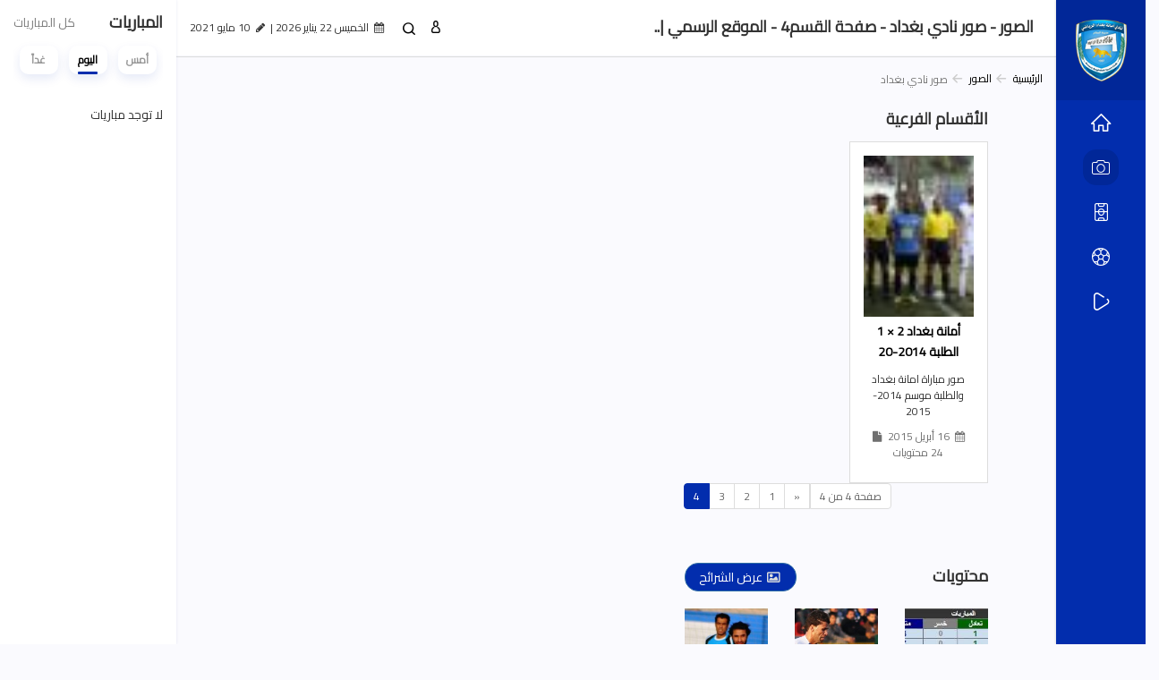

--- FILE ---
content_type: text/html; charset=UTF-8
request_url: https://baghdad-club.net/gallery/l/20/c/4
body_size: 6146
content:
<!DOCTYPE html>
<html dir="rtl" lang="ar-sa">
<head>
<link rel="pingback" href="https://baghdad-club.net/xmlrpc.php" />
<title>الصور - صور نادي بغداد -  صفحة القسم4 - الموقع الرسمي | نادي أمانة بغداد الرياضي | Official Site</title>
<!--<base href="https://baghdad-club.net/">-->
<meta charset="UTF-8">
<meta http-equiv="X-UA-Compatible" content="IE=edge">
<meta name="viewport" content="width=device-width, initial-scale=1">
<meta name="generator" content="Dimofinf CMS v5.0.0">
<meta name="keywords" content="قسم خاص بالصور الخاصة بنادي بغداد الرياضي ">
<meta name="description" content="صور,نادي,بغداد,الرياضي,اخر,الاخبار,بغداد,الامانة,الدوري,كرة,القدم,المصارعة,رفع,الاثقال,الجمناستك,الطائرة">
<meta name="viewport" content="width=device-width, initial-scale=1, maximum-scale=1, user-scalable=0">
<meta property="og:description" content="صور,نادي,بغداد,الرياضي,اخر,الاخبار,بغداد,الامانة,الدوري,كرة,القدم,المصارعة,رفع,الاثقال,الجمناستك,الطائرة">
<meta property="og:site_name" content="الموقع الرسمي | نادي أمانة بغداد الرياضي | Official Site">
<meta property="og:url" content="https%3A%2F%2Fbaghdad-club.net%2Fgallery%2Fl%2F20%2Fc%2F4"/>
<meta property="og:title" content="الصور - صور نادي بغداد -  صفحة القسم4 - الموقع الرسمي | نادي أمانة بغداد الرياضي | Official Site">
<link href="https://fonts.googleapis.com/css?family=Cairo&display=swap" rel="stylesheet">
<link id="favicon" rel="shortcut icon" href="https://baghdad-club.net/contents/settings/favicon.ico">
<link rel="stylesheet" href="https://baghdad-club.net/contents/cache/jscss/sport-1/dimofinf_album_c_2.css">
<link rel="stylesheet" href="https://baghdad-club.net/contents/cache/jscss/sport-1/slick_album_c_2.css">
<link rel="stylesheet" href="https://baghdad-club.net/contents/cache/jscss/sport-1/dimofinfplugins_album_c_2.css">
<link rel="stylesheet" href="https://baghdad-club.net/contents/cache/jscss/sport-1/components_blocks_album_c_2.css">


<!--[if lt IE 9]>
<script src="https://oss.maxcdn.com/html5shiv/3.7.2/html5shiv.min.js"></script>
<script src="https://oss.maxcdn.com/respond/1.4.2/respond.min.js"></script>
<script src="https://cdnjs.cloudflare.com/ajax/libs/modernizr/2.8.3/modernizr.js"></script>
<![endif]-->
<style type="text/css">
</style>
<script type="text/javascript">
var deviceType="c",activemodules=["album","matches","news","video"],action="",this_script="album",token_value="guest",sessionurl_js="s=3c558afeb0ce40a503e1a506249094f2&",userinfoid=0,pluginname="الصور";
</script>
<script type="text/javascript">
var livemode_status=false;
</script>




<script type="text/javascript" src="https://baghdad-club.net/contents/cache/jscss/sport-1/dimofinf_album_c_2.js"></script>
<script type="text/javascript" src="https://baghdad-club.net/contents/cache/jscss/sport-1/dimofinfextra_album_c_2.js" defer="defer"></script>
<script type="text/javascript" src="https://baghdad-club.net/contents/cache/jscss/sport-1/slick_album_c_2.js" defer="defer"></script>




<script>if(lang_direction=="rtl"){ var langtype_rtl =true; }else{ var langtype_rtl =false;} </script>



<script>
$(function() {
if($('.menu_box').length > 0)
{
// Check the initial Poistion of the Sticky Header
var stickyHeaderTop=$('.menu_box').offset().top;
$(window).scroll(function() {
if($(window).scrollTop() > stickyHeaderTop)
{
$('.menu_box').css({
'position': 'fixed',
'top': 0,
'right': 0,
'width': '100%',
'background': '#ffffff',
'z-index': '1005'
});
}
else
{
$('.menu_box').removeAttr('style');
$('.menu_box').css({
position:'static',
top:'0px'
});
}
});
}
});
</script>
<!-- <script>
$(function() {
if($('.menu_box').length > 0)
{
// Check the initial Poistion of the Sticky Header
var stickyHeaderTop=$('.menu_box').offset().top;
$(window).scroll(function() {
if($(window).scrollTop() > stickyHeaderTop)
{
$('.menu_box').css({
'position':'fixed',
'top':0,
'right': 0,
'width':'100%',
'background':'#ffffff',
'box-shadow':'0 0 5px 0px #ddd',
'z-index':'1005'
});
$('.droparrow_menu').show();
}
else
{
$('.menu_box').removeAttr('style');
$('.menu_box').css({
position:'static',
top:'0px'
});
$('.droparrow_menu').hide();
}
});
}
});
</script>
 -->




<script type="text/javascript">
</script>
</head>
<body>

<header>
<div class="page"> 
<div id="DimModal" class="modal fade modal-d2">
<div class="modal-dialog">
<div class="modal-content">
<div class="modal-header">
<button type="button" class="close pull-left" data-dismiss="modal" aria-hidden="true">&times;</button>
<h4 id="DimModalLabel" class="inline"></h4> <p id="DimModalLabel2" class="inline"></p>
</div>
<div id="DimModalMsg"></div>
<div class="modal-body"></div>
<div class="modal-footer"></div>
</div>
</div>
</div>
<div id="DimErrorBox" class="dimalert alert alert-warning fade in hidemsg">
<button type="button" class="close" onclick="hideError();">×</button>
<h4 class="alert-heading"></h4>
<p class="errormsg"></p>
</div>
<div id="DimSuccessBox" class="dimalert alert alert-success fade in hidemsg text-center">
<div class="close" onclick="hideSuccess();">×</div>
<p class="successmsg text-center"></p>
<div id="redirecturl" class="hidemsg text-center">
<i class="dimf-spin2 animate-spin"></i>
<a href="" class="redirecturlhref normal" >
اضغط هنا إن لم يقم المتصفح بتحويلك آليًا.</a>
</div>
</div>
<div id="validatorbox" class="hidemsg">
<div class="validatorbox cursor" onclick="hideValidate(this,'');">
<div class="tip-right"></div>
<ul>
<li class="validclose">×</li>
<li class="validmsg"></li>
</ul>
</div>
</div>
<div id="DimQtemp" class="editor_hide absolute"></div>
<script>
// $(document).ready(function(){
// 	var stickyHeaderTop=$('.side-menu').offset().top;
// 	$(window).scroll(function(){
// 		if($(window).scrollTop() > stickyHeaderTop) {
// 			if (!$('.side-bar').hasClass('active')) {
// 				$('.menubtn-scroll').addClass('active');
// 			}
//         } else {
//         	if (!$('.side-bar').hasClass('active')) {
//         		$('.menubtn-scroll').removeClass('active');
//         	}
//         }
// 	})
// });
</script>
<div class="mainContainerMenu-sidebar">
<div id="side-bar" class="side-bar">
<div class="relative">
<div class=" nopadding col-xs-12 col-sm-12 col-md-12 col-lg-12  side_menu " >
<div class=" col-xs-12 col-sm-12 col-md-12 col-lg-12 ">
<div class="logopic">
<a href='https://baghdad-club.net/' title="الموقع الرسمي | نادي أمانة بغداد الرياضي | Official Site">
<img src="https://baghdad-club.net/styles/sport-1/img/logo_0.png" alt="">
<img src="" alt="" class="sideTxtHide">
</a>
</div>
</div><div class=" col-xs-12 col-sm-12 col-md-12 col-lg-12 ">
<div id="side_menu" class="widget">
<div class="widget-title"><h2>قائمة الموديولات</h2></div>
<ul id="sidemenucon" class="dim_menu">
<li>
<a href='https://baghdad-club.net/'>
<i class="icon-web-page-home "></i> <span class="sideTxtHide">الرئيسية</span>
</a>
</li>
<li class="subside collapsed" data-toggle="collapse" data-target="#module-album">
<a class="cursor"><i class="icon-camera  active "></i> <span class="sideTxtHide">الصور</span> </a>
<ul id="module-album" class="collapse">
            <li>
<a class="xsmall" href="https://baghdad-club.net/gallery/l/20">صور نادي بغداد</a>
</li>
        </ul>
</li>
	<li class="subside collapsed" data-toggle="collapse" data-target="#module-matches">
<a class="cursor"><i class="icon-soccer-field "></i> <span class="sideTxtHide"> المباريات </span> </a>
<ul id="module-matches" class="collapse">
					<li><a class="xsmall" href="https://baghdad-club.net/matches/l/1">الدوري العراقي الممتاز</a></li>
					<li><a class="xsmall" href="https://baghdad-club.net/matches/l/2">كأس العراق 2020/2021</a></li>
			</ul>
</li>
	<li class="subside collapsed" data-toggle="collapse" data-target="#module-news">
<a class="cursor"><i class="icon-soccer-ball "></i> <span class="sideTxtHide">الأخبار</span> </a>
<ul id="module-news" class="collapse">
					<li><a class="xsmall" href="https://baghdad-club.net/news/l/11">أخبار نادي بغداد </a></li>
			</ul>
</li>
	<li class="subside collapsed" data-toggle="collapse" data-target="#module-video">
<a class="cursor"> <i class="icon-play-button "></i> <span class="sideTxtHide"> الفيديو </span> </a>
<ul id="module-video" class="collapse">
					<li><a class="xsmall" href="https://baghdad-club.net/video/l/7">فديوات نادي بغداد</a></li>
			</ul>
</li>
<!-- <li><a href='https://baghdad-club.net/mailbox/newmail/2'><i class="dimf-paper-plane"></i> <span class="sideTxtHide">راسلنا</span> </a></li>
 -->
</ul>
</div>
</div>
</div>
<ul class="side-cont pull-right animated">
<span class="hr m50 inlineblock"></span>
</ul>
<!-- <ul class="dim-apps animated">

</ul> -->
</div>
</div>
</div>
<div id="topheader">
<div class="dimcontainer">
<div class="clearfix">
<div class="col-md-10 col-xs-12">
<div class="pull-right bold none_xs page-top-title"> الصور - صور نادي بغداد -  صفحة القسم4 - الموقع الرسمي |.. </div>
<div class="pull-left">
<span class="date inlineblock grid-margin-right">
<i class="dimf-calendar" data-toggle="tooltip" data-placement="bottom" data-original-title="التاريخ"></i> 
الخميس 22  يناير 2026 
&verbar;
</span> 
<span class="date inlineblock">
<i class="dimf-pencil" data-toggle="tooltip" data-placement="bottom" data-original-title="آخر تحديث"></i>
10  مايو 2021</span>
</div>
<div id="user_details">          
<ul>

<li>
<a class="toptitle cursor" onclick="openModal('دخول', 'login.php?action=login', '', 500, 0);" data-toggle="tooltip" data-placement="bottom" data-original-title="دخول">
<i class="icon-user"></i>
<!-- <span class="xsmall">دخول</span> -->
</a>
</li>
<li>
<div class=" nopadding col-xs-12 col-sm-12 col-md-12 col-lg-12  search_zone " >
<div class=" col-xs-12 col-sm-12 col-md-12 col-lg-12 ">
<div class="search-icon pull-left">
<span class="search-btn Dim_OPN_SRCH"> <i class="icon-search"></i> </span>
<span class="search-btn Dim_cls_SRCH remove"> <i class="dimf-cancel"></i> </span>
</div>
<div class="Dim_Search">
	<div class="navbar-form nop Dim_srsh_bx">
<div id="search">
<form action="https://baghdad-club.net/search.php?action=startsearch" method="post" class="form-search">
                            <input type="hidden" value="3c558afeb0ce40a503e1a506249094f2" name="s">
                            <input type="hidden" value="guest" name="token">
<input type="hidden" name="searchin" value="album" />
<div class="input-group">
<input type="text" class="form-control noshadow" name="keyword" id="searchInput" data-provide="typeahead" autocomplete="off" />
<div class="srch-ctrl">
<button type="submit" class="input-group-addon trans200">
<i class="icon-search"></i>
</button>
<div class="inlineblock">
<button type="button" name="relsearchin" class="btn dropdown-toggle" data-toggle="dropdown">
<i class="dimf-align-justify"></i>
<span class="searchin gray"></span>
</button>
<ul id="searchul" class="dropdown-menu">
								<li data-value="profile" data-name="الأعضاء">
<a class="cursor">الأعضاء</a>
</li>
								<li data-value="album" data-name="الصور">
<a class="cursor">الصور</a>
</li>
								<li data-value="matches" data-name="المباريات">
<a class="cursor">المباريات</a>
</li>
								<li data-value="news" data-name="الأخبار">
<a class="cursor">الأخبار</a>
</li>
								<li data-value="video" data-name="الفيديو">
<a class="cursor">الفيديو</a>
</li>
							</ul>
</div>
</div>
<div class="Dim_SRCH_Sudgst">
<ul class="dropdown-menu typeahead"></ul>
</div>
</div>
</form>
</div>
</div>
</div>
</div>
</div>
</li> 
</ul>
</div>
<div class="clear"></div>
</div>
</div>
</div>
</div>
<div id="header">
<div class="dimcontainer">
<div class="clearfix logo">
<div class=" nopadding col-xs-12 col-sm-12 col-md-12 col-lg-12  header_logo_zone " >

</div>
<div class="clear"></div>
</div>
</div>
</div>

<div class="clear"></div>
</div>
</header>
<div class="cwraper dimcontainer">
<div class=" nopadding col-xs-10 col-sm-10 col-md-10 col-lg-10  header_zone " >
<div class=" col-xs-12 col-sm-12 col-md-12 col-lg-12 ">
<ul class="breadcrumb" itemprop="breadcrumb">
<li><a href='https://baghdad-club.net' itemprop="url"> الرئيسية</a></li>
<li><a href='https://baghdad-club.net/gallery/l' itemprop="url">الصور</a></li>
    <li class="active">صور نادي بغداد</li>
</ul>
<div class="clear"></div>
</div>
</div>
<script type="text/javascript">
$(function(){
$('.showtool').click(function () {
$('#dimdialog').removeClass('editor_hide');
});
/* Side bar scroll */
$(".side-bar").mCustomScrollbar({
theme: "dark",
scrollInertia: 100,
scrollButtons: {enable: true},
mouseWheel: {scrollAmount: 200}
});
if ( !$.trim( $('.Dim_Search').html() ).length ) {
$('.search-icon').addClass('remove');
}
});
$('span[data-toggle="tooltip"]').tooltip();
$('i[data-toggle="tooltip"]').tooltip();
            
</script>
<div id="zonescontainer" class="clearfix" itemscope="itemscope" itemtype="http://schema.org/Photograph">
<div class=" nopadding col-xs-10 col-sm-10 col-md-10 col-lg-10  zone_1 " ></div><div class="matches-sticky-width nopadding col-xs-2 col-sm-2 col-md-2 col-lg-2  zone_2 " ></div><div class=" nopadding col-xs-5 col-sm-5 col-md-5 col-lg-5  zone_3 " ><div class=" col-xs-9 col-sm-9 col-md-9 col-lg-9  pull-center clear-both">

<div class="album_list">
<div id="replaceme-1" itemscope="itemscope" itemtype="http://schema.org/ImageObject">
<div class="alb-lst-btn" id="before_btn">
			<button class="btn btn-primary pull-left grid-margin-right m50" onclick="window.open('https://baghdad-club.net/gallery/slideshow/20', '_blank' )"><i class="dimf-picture-2 gray2"></i> عرض الشرائح</button>
			</div>
<div class="before-content">

</div>
			<div class="widget">
<div class="widget-title">
<h2>الأقسام الفرعية</h2>
</div>
<div class="row equalheight_block album-subcat">
				<div class='dimcol-xs-1 dimcol-sm-2 dimcol-md-2 cont '>
<div class="thumbnail albinfodiv">
<div class="cont-img f-width">
<img class="f-width" src="https://baghdad-club.net/contents/albums/27.jpg" itemprop="image" alt=""/>
</div>
<div class="cont-txt text-center">
<h3 class="bold">
<a href='https://baghdad-club.net/gallery/l/27' itemprop="url">أمانة بغداد 2 × 1 الطلبة 2014-20</a><meta itemprop="name" content="أمانة بغداد 2 × 1 الطلبة 2014-20"/>
</h3>
<p itemprop="description">صور مباراة امانة بغداد والطلبة موسم 2014-2015 </p>
<div class="details" itemprop="review" itemscope itemtype="http://schema.org/Review">
<i class="dimf-calendar" data-original-title="تحديث" title="" data-placement="bottom" data-container="body" data-toggle="tooltip"> </i> 16  أبريل 2015<meta itemprop="datePublished" content="16  أبريل 2015">
<i class="dimf-doc-inv" data-original-title="محتويات" title="" data-placement="bottom" data-container="body" data-toggle="tooltip"></i> 24 محتويات   
</div>
</div>
</div>
</div>
			</div>
<div class="clear"></div>
<div align="left"><ul class="pagination"><li class="text-center"><a>صفحة 4 من 4</a></li><li class="previous cursor"><a href="https://baghdad-club.net/gallery/l/20/c/3"  title="الصفحة السابقة -  النتائج 5 إلى 6 من 7">&laquo;</a></li><li class="cursor"><a href="https://baghdad-club.net/gallery/l/20" title="النتائج 1 إلى 2 من 7">1</a></li><li class="cursor"><a href="https://baghdad-club.net/gallery/l/20/c/2" title="النتائج 3 إلى 4 من 7">2</a></li><li class="cursor"><a href="https://baghdad-club.net/gallery/l/20/c/3" title="النتائج 5 إلى 6 من 7">3</a></li><li class="active"><span class="selected" title="النتائج 7 إلى 7 من 7">4</span></li></ul>
                    </div></div>
		

        <div class="widget alblist2">
<div class="widget-title" id="before_btn_move">
<h2>محتويات</h2>
</div>
<div class="row equalheight_block">
                    <div class='dimcol-xs-1 dimcol-sm-2 dimcol-md-3 cont grid-margin'>
<div class="nalbums text-center relative">
<a class="cont-img" title="ترتيب الدوري" href='https://baghdad-club.net/gallery/s/142' itemprop="url">
<img class="f-width"  src="https://baghdad-club.net/contents/albumsm/142.jpg" itemprop="thumbnail" alt="ترتيب الدوري">
<meta itemprop="contentUrl" content="https://baghdad-club.net/contents/albumsm/142.jpg"/>
</a>
<div class="cont-txt text-center">
<a href='https://baghdad-club.net/gallery/s/142' itemprop="url">
	
<h3>ترتيب الدوري</h3>
<meta itemprop="caption" content="ترتيب الدوري"/>	
</a>
<div class="details text-center">
<i class="dimf-calendar" title="التاريخ" data-placement="top" data-toggle="tooltip"></i> 24  يناير 2014 |
<meta itemprop="datePublished" content="24  يناير 2014">
<i class="dimf-comment" title="تعليقات" data-placement="top" data-toggle="tooltip"> </i> 0 |
<meta itemprop="commentCount" content="0" />
<i class="dimf-mail" title="" data-placement="top" data-toggle="tooltip"> </i> 0 |
<i class="dimf-eye" title="زيارات" data-placement="top" data-toggle="tooltip"> </i> <i class="dimviews"></i>981<meta itemprop="reviewRating" content="981" />
</div>
</div>
<div class="carousel-overlay"></div>
</div>
</div>
                    <div class='dimcol-xs-1 dimcol-sm-2 dimcol-md-3 cont grid-margin'>
<div class="nalbums text-center relative">
<a class="cont-img" title="الواكد" href='https://baghdad-club.net/gallery/s/143' itemprop="url">
<img class="f-width"  src="https://baghdad-club.net/contents/albumsm/143.jpg" itemprop="thumbnail" alt="الواكد">
<meta itemprop="contentUrl" content="https://baghdad-club.net/contents/albumsm/143.jpg"/>
</a>
<div class="cont-txt text-center">
<a href='https://baghdad-club.net/gallery/s/143' itemprop="url">
	
<h3>الواكد</h3>
<meta itemprop="caption" content="الواكد"/>	
</a>
<div class="details text-center">
<i class="dimf-calendar" title="التاريخ" data-placement="top" data-toggle="tooltip"></i> 24  يناير 2014 |
<meta itemprop="datePublished" content="24  يناير 2014">
<i class="dimf-comment" title="تعليقات" data-placement="top" data-toggle="tooltip"> </i> 0 |
<meta itemprop="commentCount" content="0" />
<i class="dimf-mail" title="" data-placement="top" data-toggle="tooltip"> </i> 0 |
<i class="dimf-eye" title="زيارات" data-placement="top" data-toggle="tooltip"> </i> <i class="dimviews"></i>1075<meta itemprop="reviewRating" content="1075" />
</div>
</div>
<div class="carousel-overlay"></div>
</div>
</div>
                    <div class='dimcol-xs-1 dimcol-sm-2 dimcol-md-3 cont grid-margin'>
<div class="nalbums text-center relative">
<a class="cont-img" title="نف" href='https://baghdad-club.net/gallery/s/144' itemprop="url">
<img class="f-width"  src="https://baghdad-club.net/contents/albumsm/144.jpg" itemprop="thumbnail" alt="نف">
<meta itemprop="contentUrl" content="https://baghdad-club.net/contents/albumsm/144.jpg"/>
</a>
<div class="cont-txt text-center">
<a href='https://baghdad-club.net/gallery/s/144' itemprop="url">
	
<h3>نف</h3>
<meta itemprop="caption" content="نف"/>	
</a>
<div class="details text-center">
<i class="dimf-calendar" title="التاريخ" data-placement="top" data-toggle="tooltip"></i> 26  يناير 2014 |
<meta itemprop="datePublished" content="26  يناير 2014">
<i class="dimf-comment" title="تعليقات" data-placement="top" data-toggle="tooltip"> </i> 0 |
<meta itemprop="commentCount" content="0" />
<i class="dimf-mail" title="" data-placement="top" data-toggle="tooltip"> </i> 0 |
<i class="dimf-eye" title="زيارات" data-placement="top" data-toggle="tooltip"> </i> <i class="dimviews"></i>1126<meta itemprop="reviewRating" content="1126" />
</div>
</div>
<div class="carousel-overlay"></div>
</div>
</div>
                    <div class='dimcol-xs-1 dimcol-sm-2 dimcol-md-3 cont grid-margin'>
<div class="nalbums text-center relative">
<a class="cont-img" title="انتت" href='https://baghdad-club.net/gallery/s/145' itemprop="url">
<img class="f-width"  src="https://baghdad-club.net/contents/albumsm/145.jpg" itemprop="thumbnail" alt="انتت">
<meta itemprop="contentUrl" content="https://baghdad-club.net/contents/albumsm/145.jpg"/>
</a>
<div class="cont-txt text-center">
<a href='https://baghdad-club.net/gallery/s/145' itemprop="url">
	
<h3>انتت</h3>
<meta itemprop="caption" content="انتت"/>	
</a>
<div class="details text-center">
<i class="dimf-calendar" title="التاريخ" data-placement="top" data-toggle="tooltip"></i> 26  يناير 2014 |
<meta itemprop="datePublished" content="26  يناير 2014">
<i class="dimf-comment" title="تعليقات" data-placement="top" data-toggle="tooltip"> </i> 0 |
<meta itemprop="commentCount" content="0" />
<i class="dimf-mail" title="" data-placement="top" data-toggle="tooltip"> </i> 0 |
<i class="dimf-eye" title="زيارات" data-placement="top" data-toggle="tooltip"> </i> <i class="dimviews"></i>1055<meta itemprop="reviewRating" content="1055" />
</div>
</div>
<div class="carousel-overlay"></div>
</div>
</div>
                    <div class='dimcol-xs-1 dimcol-sm-2 dimcol-md-3 cont grid-margin'>
<div class="nalbums text-center relative">
<a class="cont-img" title="لاتل" href='https://baghdad-club.net/gallery/s/146' itemprop="url">
<img class="f-width"  src="https://baghdad-club.net/contents/albumsm/146.jpg" itemprop="thumbnail" alt="لاتل">
<meta itemprop="contentUrl" content="https://baghdad-club.net/contents/albumsm/146.jpg"/>
</a>
<div class="cont-txt text-center">
<a href='https://baghdad-club.net/gallery/s/146' itemprop="url">
	
<h3>لاتل</h3>
<meta itemprop="caption" content="لاتل"/>	
</a>
<div class="details text-center">
<i class="dimf-calendar" title="التاريخ" data-placement="top" data-toggle="tooltip"></i> 26  يناير 2014 |
<meta itemprop="datePublished" content="26  يناير 2014">
<i class="dimf-comment" title="تعليقات" data-placement="top" data-toggle="tooltip"> </i> 0 |
<meta itemprop="commentCount" content="0" />
<i class="dimf-mail" title="" data-placement="top" data-toggle="tooltip"> </i> 0 |
<i class="dimf-eye" title="زيارات" data-placement="top" data-toggle="tooltip"> </i> <i class="dimviews"></i>1089<meta itemprop="reviewRating" content="1089" />
</div>
</div>
<div class="carousel-overlay"></div>
</div>
</div>
                    <div class='dimcol-xs-1 dimcol-sm-2 dimcol-md-3 cont grid-margin'>
<div class="nalbums text-center relative">
<a class="cont-img" title="هانا" href='https://baghdad-club.net/gallery/s/147' itemprop="url">
<img class="f-width"  src="https://baghdad-club.net/contents/albumsm/147.jpg" itemprop="thumbnail" alt="هانا">
<meta itemprop="contentUrl" content="https://baghdad-club.net/contents/albumsm/147.jpg"/>
</a>
<div class="cont-txt text-center">
<a href='https://baghdad-club.net/gallery/s/147' itemprop="url">
	
<h3>هانا</h3>
<meta itemprop="caption" content="هانا"/>	
</a>
<div class="details text-center">
<i class="dimf-calendar" title="التاريخ" data-placement="top" data-toggle="tooltip"></i> 26  يناير 2014 |
<meta itemprop="datePublished" content="26  يناير 2014">
<i class="dimf-comment" title="تعليقات" data-placement="top" data-toggle="tooltip"> </i> 0 |
<meta itemprop="commentCount" content="0" />
<i class="dimf-mail" title="" data-placement="top" data-toggle="tooltip"> </i> 0 |
<i class="dimf-eye" title="زيارات" data-placement="top" data-toggle="tooltip"> </i> <i class="dimviews"></i>1014<meta itemprop="reviewRating" content="1014" />
</div>
</div>
<div class="carousel-overlay"></div>
</div>
</div>
                    <div class='dimcol-xs-1 dimcol-sm-2 dimcol-md-3 cont grid-margin'>
<div class="nalbums text-center relative">
<a class="cont-img" title="تتتتتت" href='https://baghdad-club.net/gallery/s/148' itemprop="url">
<img class="f-width"  src="https://baghdad-club.net/contents/albumsm/148.jpg" itemprop="thumbnail" alt="تتتتتت">
<meta itemprop="contentUrl" content="https://baghdad-club.net/contents/albumsm/148.jpg"/>
</a>
<div class="cont-txt text-center">
<a href='https://baghdad-club.net/gallery/s/148' itemprop="url">
	
<h3>تتتتتت</h3>
<meta itemprop="caption" content="تتتتتت"/>	
</a>
<div class="details text-center">
<i class="dimf-calendar" title="التاريخ" data-placement="top" data-toggle="tooltip"></i> 26  يناير 2014 |
<meta itemprop="datePublished" content="26  يناير 2014">
<i class="dimf-comment" title="تعليقات" data-placement="top" data-toggle="tooltip"> </i> 0 |
<meta itemprop="commentCount" content="0" />
<i class="dimf-mail" title="" data-placement="top" data-toggle="tooltip"> </i> 0 |
<i class="dimf-eye" title="زيارات" data-placement="top" data-toggle="tooltip"> </i> <i class="dimviews"></i>1105<meta itemprop="reviewRating" content="1105" />
</div>
</div>
<div class="carousel-overlay"></div>
</div>
</div>
                    <div class='dimcol-xs-1 dimcol-sm-2 dimcol-md-3 cont grid-margin'>
<div class="nalbums text-center relative">
<a class="cont-img" title="jjjj" href='https://baghdad-club.net/gallery/s/177' itemprop="url">
<img class="f-width"  src="https://baghdad-club.net/contents/albumsm/177.jpg" itemprop="thumbnail" alt="jjjj">
<meta itemprop="contentUrl" content="https://baghdad-club.net/contents/albumsm/177.jpg"/>
</a>
<div class="cont-txt text-center">
<a href='https://baghdad-club.net/gallery/s/177' itemprop="url">
	
<h3>jjjj</h3>
<meta itemprop="caption" content="jjjj"/>	
</a>
<div class="details text-center">
<i class="dimf-calendar" title="التاريخ" data-placement="top" data-toggle="tooltip"></i> 2  فبراير 2014 |
<meta itemprop="datePublished" content="2  فبراير 2014">
<i class="dimf-comment" title="تعليقات" data-placement="top" data-toggle="tooltip"> </i> 1 |
<meta itemprop="commentCount" content="1" />
<i class="dimf-mail" title="" data-placement="top" data-toggle="tooltip"> </i> 0 |
<i class="dimf-eye" title="زيارات" data-placement="top" data-toggle="tooltip"> </i> <i class="dimviews"></i>1011<meta itemprop="reviewRating" content="1011" />
</div>
</div>
<div class="carousel-overlay"></div>
</div>
</div>
                    <div class='dimcol-xs-1 dimcol-sm-2 dimcol-md-3 cont grid-margin'>
<div class="nalbums text-center relative">
<a class="cont-img" title="تمارين الفريق الاول" href='https://baghdad-club.net/gallery/s/305' itemprop="url">
<img class="f-width"  src="https://baghdad-club.net/contents/albumsm/305_0.jpeg" itemprop="thumbnail" alt="تمارين الفريق الاول">
<meta itemprop="contentUrl" content="https://baghdad-club.net/contents/albumsm/305_0.jpeg"/>
</a>
<div class="cont-txt text-center">
<a href='https://baghdad-club.net/gallery/s/305' itemprop="url">
	
<h3>تمارين الفريق الاول</h3>
<meta itemprop="caption" content="تمارين الفريق الاول"/>	
</a>
<div class="details text-center">
<i class="dimf-calendar" title="التاريخ" data-placement="top" data-toggle="tooltip"></i> 2  نوفمبر 2020 |
<meta itemprop="datePublished" content="2  نوفمبر 2020">
<i class="dimf-comment" title="تعليقات" data-placement="top" data-toggle="tooltip"> </i> 0 |
<meta itemprop="commentCount" content="0" />
<i class="dimf-mail" title="" data-placement="top" data-toggle="tooltip"> </i> 0 |
<i class="dimf-eye" title="زيارات" data-placement="top" data-toggle="tooltip"> </i> <i class="dimviews"></i>1512<meta itemprop="reviewRating" content="1512" />
</div>
</div>
<div class="carousel-overlay"></div>
</div>
</div>
                    <div class="clear"></div>
<div class="navigation_block"><div align="left"><ul class="pagination"><li class="text-center"><a>صفحة 1 من 2</a></li><li class="active"><span class="selected" title="النتائج 1 إلى 9 من 12">1</span></li><li class="cursor"><a href="https://baghdad-club.net/gallery/l/20/c/4/p/2" title="النتائج 10 إلى 12 من 12">2</a></li><li class="next cursor"><a href="https://baghdad-club.net/gallery/l/20/c/4/p/2" title="الصفحة التالية -  النتائج 10 إلى 12 من 12">&raquo;</a></td></ul>
                    </div></div>
</div> 
</div> 
    </div> 
</div>

</div></div><div class=" nopadding col-xs-3 col-sm-3 col-md-3 col-lg-3  zone_4 " ><div class=" col-xs-12 col-sm-12 col-md-12 col-lg-12 ">
<div class="matches-sticky"> 
<div class="widget matches" itemscope="itemscope" itemtype="http://schema.org/Article">
<div class="widget-title">
<h2>المباريات</h2>
<a class="pull-left all-matches" href='https://baghdad-club.net/matches/calendar' title="كل المباريات" itemprop="url"> كل المباريات </a>
</div>
<ul class="nav nav-tabs matches_tabs" role="tablist">
<li role="presentation">
<a href="#mt_yesterday" aria-controls="mt_yesterday" role="tab" data-toggle="tab">أمس</a>
<i class="line"></i>
</li>
<li role="presentation" class="active">
<a href="#mt_today" aria-controls="mt_today" role="tab" data-toggle="tab">اليوم</a>
<i class="line"></i>
</li>
<li role="presentation">
<a href="#mt_tomorrow" aria-controls="mt_tomorrow" role="tab" data-toggle="tab">غداً</a>
<i class="line"></i>
</li>
</ul>
<div class="tab-content">
			<div role="tabpanel" class="tab-pane tab-content-scroll" id="mt_yesterday">
<div class="content-cl">
<div class="row">
<div class='cont col-xs-12 col-sm-12 col-md-12 '>
<div class="cont-txt">
لا توجد مباريات</div>
</div>
</div>
</div>
</div>
<div role="tabpanel" class="tab-pane tab-content-scroll active" id="mt_today">
<div class="content-cl">
<div class="row">
<div class='cont col-xs-12 col-sm-12 col-md-12 '>
<div class="cont-txt">
لا توجد مباريات</div>
</div>
</div>
</div>
</div>
<div role="tabpanel" class="tab-pane tab-content-scroll" id="mt_tomorrow">
<div class="content-cl">
<div class="row">
<div class='cont col-xs-12 col-sm-12 col-md-12 '>
<div class="cont-txt">
لا توجد مباريات</div>
</div>
</div>
</div>
</div>
		</div>
<div class="clearfix"></div>
</div>
</div>
<script type="text/javascript">
$(function(){
/* matches scroll */
$(".tab-content-scroll").mCustomScrollbar({
theme: "dark",
scrollInertia: 100,
scrollButtons: {enable: true},
mouseWheel: {scrollAmount: 200}
});
});          
</script>
</div></div>
</div>
<div class="clear"></div>
</div>
<div class="dimcontainer">
<div class=" nopadding col-xs-12 col-sm-12 col-md-12 col-lg-12  footer_zone " >

</div>
</div>
<footer id="footer" class="clear">
<div class="dimcontainer">
<div class="col-md-10 nopadding">
<div class="col-md-4 col-sm-12 col-xs-12">
<div class=" nopadding col-xs-12 col-sm-12 col-md-12 col-lg-12  footer_nav_zone " >
<div class="dontdragme  col-xs-12 col-sm-12 col-md-12 col-lg-12 ">
<div class="footer-nav">
<div class="row">
			<div class="cat_url col-md-12 col-sm-12 col-xs-12">
<div class="footer-widget-title">
<h3><a title="اتصل بنا"  href="https://baghdad-club.net/mailbox/newmail/2">اتصل بنا</a></h3>
</div>
</div>
			<div class="cat_url col-md-12 col-sm-12 col-xs-12">
<div class="footer-widget-title">
<h3><a title="من نحن"  href="https://www.dimofinf.net/%D8%B9%D9%86-%D8%AF%D9%8A%D9%85%D9%88%D9%81%D9%86%D9%81">من نحن</a></h3>
</div>
</div>
			<div class="cat_url col-md-12 col-sm-12 col-xs-12">
<div class="footer-widget-title">
<h3><a title="إعلن معنا"  href="https://baghdad-club.net/mailbox/newmail/6/طلب-التحاق-كموزع--CMS">إعلن معنا</a></h3>
</div>
</div>
	</div><!-- /.row -->
</div><!-- /.options cols -->
</div>
</div>
</div>
<div class="col-md-4 col-sm-12 col-xs-12 text-center">
<div class="bold">
جميع الحقوق محفوظة للموقع الرسمي لنادي أمانة بغداد الرياضي 2014</div>
<span id="">Powered by <a title="Powered by Dimofinf CMS" href="https://www.dimofinf.net" target="_blank">Dimofinf CMS</a> v5.0.0<br />Copyright<sup>&copy;</sup> Dimensions Of Information.</span><br /></div>
<div class="col-md-4 col-sm-12 col-xs-12">
<div class=" nopadding col-xs-12 col-sm-12 col-md-12 col-lg-12  footer_sm_zone " >
<div class=" col-xs-12 col-sm-12 col-md-12 col-lg-12 ">

<!-- Start content -->
<div class="social_social5 cmp_item" id="container_2">
<div class="social">
<a href="https://www.facebook.com/BaghdadSportClub" class="fbico" target="_blank"><i class="dimf-facebook"></i></a> 
<a href="http://www.twitter.com/" class="twico" target="_blank"><i class="dimf-twitter"></i></a> 
<a href="http://www.youtube.com/" class="utico" target="_blank"><i class="dimf-youtube-3"></i></a> 
<a href="http://www.linkedin.com/" class="lnkico" target="_blank"><i class="dimf-linkedin"></i></a> 
</div>
</div>
<!-- //End content -->
</div>
</div>
</div>
</div>
</div>
</footer>
<!-- <div id="to_top">
<i class="dimf-up-open"></i>
</div> -->

<script type="text/javascript">
$(function(){
$(".dim_f_B").theiaStickySidebar();
});
</script>
</body>
</html>